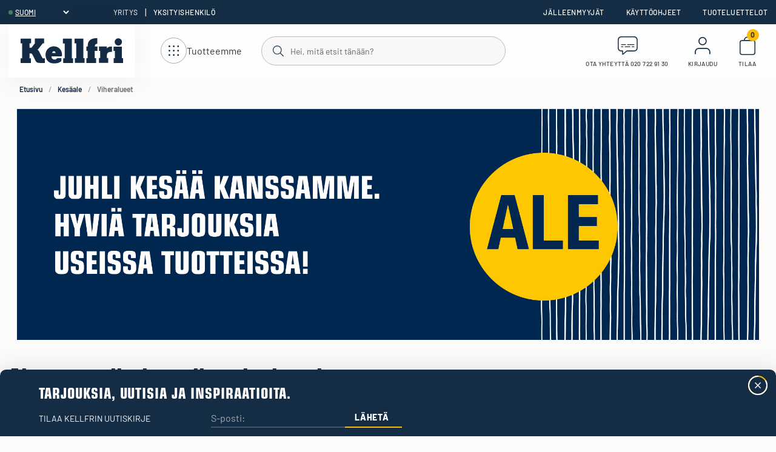

--- FILE ---
content_type: text/html; charset=utf-8
request_url: https://www.kellfri.fi/kesaale/viheralueet
body_size: 17453
content:
<!DOCTYPE html>
<html lang="fi">
<head>
    
<meta charset="utf-8" />
<meta name="viewport" content="width=device-width, initial-scale=1.0" />
<title>Viheralueet </title>
<link rel="stylesheet" type="text/css" href="/ui/css/kellfri.min.css?v=3CECVx7UCsLUvwW56q2h5-RZ9a3Jowqpbae0nwIM3CY" />
    <link rel="apple-touch-icon" href="/storage/0713512506ECB7DEC70E919CF5ED6BD25E370A13E89F0CD8E71D2F6CE7D4DB91/6e9055c6d0f4473e90b4aba8f5049036/41-43-1-png.Png/media/dd502a35481d4ed6b5601fdb98de15e4/favicon.png" type="" />
    <link rel="icon" href="/storage/0713512506ECB7DEC70E919CF5ED6BD25E370A13E89F0CD8E71D2F6CE7D4DB91/6e9055c6d0f4473e90b4aba8f5049036/41-43-1-png.Png/media/dd502a35481d4ed6b5601fdb98de15e4/favicon.png" type="image/png" />
    <link rel="icon" href="/storage/0713512506ECB7DEC70E919CF5ED6BD25E370A13E89F0CD8E71D2F6CE7D4DB91/6e9055c6d0f4473e90b4aba8f5049036/41-43-1-png.Png/media/dd502a35481d4ed6b5601fdb98de15e4/favicon.png" type="image/png" />
    <link rel="icon" href="/storage/2B039F12B1E900B4BEF569045A24E57FF02898102A5D037A1EE7CC2245EEBECA/6e9055c6d0f4473e90b4aba8f5049036/31-32-1-png.Png/media/dd502a35481d4ed6b5601fdb98de15e4/favicon.png" type="image/png" />
    <link rel="icon" href="/storage/4CFE444030CEF5954FC538902472F6EE8BC65C30D9046E7013A7CEE09AEE5A2E/6e9055c6d0f4473e90b4aba8f5049036/15-16-1-png.Png/media/dd502a35481d4ed6b5601fdb98de15e4/favicon.png" type="image/png" />
    <link rel="shortcut icon" href="/storage/3B01257E8989812F62EC00E12D7C5DF610BE270D891AC2182CC1A2E7B96D2669/6e9055c6d0f4473e90b4aba8f5049036/15-16-1-png.Icon/media/dd502a35481d4ed6b5601fdb98de15e4/favicon.ico" type="" />

    <link rel="canonical" href="https://www.kellfri.fi/kesaale/viheralueet" />

    <meta name="robots" content="index,nofollow" />


    <meta property="og:title" content="Viheralueet" />
    <meta property="og:type" content="website" />
        <meta property="og:image" content="https://www.kellfri.fi/storage/CC723DCD696AA2AB29CC7D09FE587609D1EC1992567B3FC4F87DB3A870D7C95D/9a03fe1c0ad94813a44c03877ceafbb9/svg/media/14d20ff78d68485a84664e6d48c8f2f1/logo-kellfri-logo-blue.svg" />
            <meta property="og:image:secure_url" content="https://www.kellfri.fi/storage/CC723DCD696AA2AB29CC7D09FE587609D1EC1992567B3FC4F87DB3A870D7C95D/9a03fe1c0ad94813a44c03877ceafbb9/svg/media/14d20ff78d68485a84664e6d48c8f2f1/logo-kellfri-logo-blue.svg" />
    <meta property="og:url" content="https://www.kellfri.fi/kesaale/viheralueet" />
    <meta property="og:description" content="" />
    <meta property="og:locale" content="fi_FI" />
    <meta property="og:site_name" content="" />


<!-- Google Tag Manager --><script type="text/javascript">
(function(w){w.dataLayer = w.dataLayer || [];

})(window);
(function(w,d,s,l,i){w[l]=w[l]||[];w[l].push({'gtm.start':new Date().getTime(),event:'gtm.js'});var f=d.getElementsByTagName(s)[0],j=d.createElement(s),dl=l!='dataLayer'?'&l='+l:'';j.async=true;j.src='//www.googletagmanager.com/gtm.js?id='+i+dl;f.parentNode.insertBefore(j,f);})(window,document,'script','dataLayer','GTM-5K2DQR4G');
</script><!-- End Google Tag Manager -->
<script type="text/javascript">
window.dataLayer = window.dataLayer || [];
function gtag(){window.dataLayer.push(arguments);}
</script>
<!-- Google Tag Manager --><script type="text/javascript">
(function(w){w.dataLayer = w.dataLayer || [];

})(window);
(function(w,d,s,l,i){w[l]=w[l]||[];w[l].push({'gtm.start':new Date().getTime(),event:'gtm.js'});var f=d.getElementsByTagName(s)[0],j=d.createElement(s),dl=l!='dataLayer'?'&l='+l:'';j.async=true;j.src='//www.googletagmanager.com/gtm.js?id='+i+dl;f.parentNode.insertBefore(j,f);})(window,document,'script','dataLayer','GTM-5K2DQR4G');
</script><!-- End Google Tag Manager -->



<script>
    globalThis.MetaEventId = '43aedab9-44b2-47d1-a74f-8f23ddfc7ed3';
</script>

<script>
    (function(d, id) {
      if (!window.flowbox) { var f = function () { f.q.push(arguments); }; f.q = []; window.flowbox = f; }
      if (d.getElementById(id)) {return;}
      var s = d.createElement('script'), fjs = d.scripts[d.scripts.length - 1]; s.id = id; s.async = true;
      s.src = 'https://connect.getflowbox.com/flowbox.js';
      fjs.parentNode.insertBefore(s, fjs);
    })(document, 'flowbox-js-embed');
</script>
    
    
<script type="text/javascript">
	window.localStorage.setItem('requestVerificationToken', 'CfDJ8GqfJKQrAmVEjQOTNOw-pQY_Pnzj7cSQZGo9vrlSk675T4daCu5wIXZ75Lpq-f97IMQ0T1wQ7S7OrelUF5JOxb77OM3FajXKeCvAkjPlCn2dsg_PyLiefbfEhyXP1TlRVsNVYrSE5ZYwVLPaxJiQDKk');
	window.__litium = window.__litium || {};
	window.__litium.requestContext = {"channelSystemId":"bf8a0cb8-2ef8-4da8-bcc2-e2d5333a4b46","currentPageSystemId":"524d033f-c904-42d2-ba1a-9a0526e6600a"};
	window.__litium.preloadState = window.__litium.preloadState || {};
	window.__litium.preloadState.cart = {"checkoutUrl":"/ostoskori","orderTotal":"0€","quantity":"0","orderRows":[],"gtmProducts":[],"gtmViewModel":{"event":"gtm_add_to_cart","ecommerce":{"value":0.0,"items":[],"event_id":"43aedab9-44b2-47d1-a74f-8f23ddfc7ed3"}},"currency":"EUR","discountRows":[],"discount":"0€","deliveryCost":"0€","paymentCost":"0€","grandTotal":"0€","vat":"0€","includeVat":true,"totalUnformatted":0.0,"totalRemaining":"0€","freeShippingValue":0.000,"grandTotalWithVat":"0€","hasDiscount":false,"calculateShipping":false,"systemId":"00000000-0000-0000-0000-000000000000"};
	window.__litium.preloadState.navigation = {"contentLinks":[{"name":"Maatalous","url":"/maatalous","iconUrl":"/storage/2E9E4C13C07F8FF0FBE58EB82DB21A5612BF08EF98387CB505584544BC1A6C13/54bc3a4515724dc5baa57ca6479bff46/svg/media/eb94a059a220470d83d4e19173f336d3/lantbruk.svg","disabled":false,"isSelected":false,"links":[{"name":"Viheralueet ja pientareet","url":"/maatalous/viheralueet","disabled":false,"isSelected":false,"links":[{"name":"Kesantoleikkurit","url":"/maatalous/viheralueet/kesantoleikkurit","disabled":false,"isSelected":false,"links":[]},{"name":"Sänkimurskaimet","url":"/maatalous/viheralueet/sankimurskaimet","disabled":false,"isSelected":false,"links":[]},{"name":"Viherleikkurit ATV","url":"/maatalous/viheralueet/viherleikkurit-atv","disabled":false,"isSelected":false,"links":[]},{"name":"Piennarleikkurit","url":"/maatalous/viheralueet/piennarleikkurit","disabled":false,"isSelected":false,"links":[]},{"name":"Harat","url":"/maatalous/viheralueet/harat","disabled":false,"isSelected":false,"links":[]},{"name":"Kelajyrsimet","url":"/maatalous/viheralueet/kelajyrsimet","disabled":false,"isSelected":false,"links":[]},{"name":"Levittimet","url":"/maatalous/viheralueet/levittimet","disabled":false,"isSelected":false,"links":[]},{"name":"Viherkoneen huoltosarja","url":"/maatalous/viheralueet/viherkoneen-huoltosarja","disabled":false,"isSelected":false,"links":[]},{"name":"Terä","url":"/maatalous/viheralueet/tera","disabled":false,"isSelected":false,"links":[]}]},{"name":"Työlaitteet traktorille","url":"/maatalous/tyolaitteet","disabled":false,"isSelected":false,"links":[{"name":"Kivitalikot","url":"/maatalous/tyolaitteet/kivitalikot","disabled":false,"isSelected":false,"links":[]},{"name":"Suursäkkinostimet","url":"/maatalous/tyolaitteet/suursakkinostimet","disabled":false,"isSelected":false,"links":[]},{"name":"Pensasleikkuri","url":"/maatalous/tyolaitteet/pensasleikkuri","disabled":false,"isSelected":false,"links":[]}]},{"name":"Kauhat","url":"/maatalous/kauhat","disabled":false,"isSelected":false,"links":[{"name":"Läppäkauha","url":"/maatalous/kauhat/lappakauha","disabled":false,"isSelected":false,"links":[]},{"name":"Yleiskauhat","url":"/maatalous/kauhat/yleiskauhat","disabled":false,"isSelected":false,"links":[]},{"name":"Tasoituskauhat","url":"/maatalous/kauhat/tasoituskauhat","disabled":false,"isSelected":false,"links":[]}]},{"name":"Trukkihaarukat","url":"/maatalous/trukkihaarukat","disabled":false,"isSelected":false,"links":[{"name":"Säädettävät trukkihaarukat","url":"/maatalous/trukkihaarukat/saadettavat-trukkihaarukat","disabled":false,"isSelected":false,"links":[]},{"name":"Hydrauliset trukkihaarukat","url":"/maatalous/trukkihaarukat/hydrauliset-trukkipiikit","disabled":false,"isSelected":false,"links":[]},{"name":"Trukkihaarukan jatkopiikit","url":"/maatalous/trukkihaarukat/trukkihaarukan-jatkopiikit","disabled":false,"isSelected":false,"links":[]},{"name":"Trukkihaarukat 3-pisteliitäntään","url":"/maatalous/trukkihaarukat/trukkihaarukat-3-pisteliitantaan","disabled":false,"isSelected":false,"links":[]},{"name":"Kouralisävaruste","url":"/maatalous/trukkihaarukat/kouralisavaruste","disabled":false,"isSelected":false,"links":[]}]},{"name":"Traktorin perävaunut","url":"/maatalous/vaunut","disabled":false,"isSelected":false,"links":[{"name":"Kippivaunut ja maansiirtovaunut","url":"/maatalous/vaunut/kippivaunut-ja-maansiirtovaunut","disabled":false,"isSelected":false,"links":[]},{"name":"Vaunujen lisävarusteet","url":"/maatalous/vaunut/vaunujen-lisavarusteet","disabled":false,"isSelected":false,"links":[]}]},{"name":"Aitaelementit, talli- ja navettatarvikkeet","url":"/maatalous/aitaelementit-talli-ja-navettatarvikkeet","disabled":false,"isSelected":false,"links":[{"name":"Siirrettävät aitaelementit","url":"/maatalous/aitaelementit-talli-ja-navettatarvikkeet/siirrettavat-aitaelementit","disabled":false,"isSelected":false,"links":[]},{"name":"Flex-aitaelementit","url":"/maatalous/aitaelementit-talli-ja-navettatarvikkeet/flex-aitaelementit-2380","disabled":false,"isSelected":false,"links":[]},{"name":"Teleskooppiportit","url":"/maatalous/aitaelementit-talli-ja-navettatarvikkeet/teleskooppiportit","disabled":false,"isSelected":false,"links":[]},{"name":"Lammasaitaukset","url":"/maatalous/aitaelementit-talli-ja-navettatarvikkeet/lammasaitaukset","disabled":false,"isSelected":false,"links":[]},{"name":"Portit","url":"/maatalous/aitaelementit-talli-ja-navettatarvikkeet/portit","disabled":false,"isSelected":false,"links":[]},{"name":"Talli- ja navettatarvikkeet","url":"/maatalous/aitaelementit-talli-ja-navettatarvikkeet/talli-ja-navettatarvikkeet","disabled":false,"isSelected":false,"links":[]}]},{"name":"Ruokintahäkit ja vasikkakarsinat","url":"/maatalous/ruokintahakit-ja-vasikkakarsinat","disabled":false,"isSelected":false,"links":[{"name":"Ruokintahäkit hevosille","url":"/maatalous/ruokintahakit-ja-vasikkakarsinat/ruokintahakit-hevosille","disabled":false,"isSelected":false,"links":[]},{"name":"Ruokintahäkit naudoille","url":"/maatalous/ruokintahakit-ja-vasikkakarsinat/ruokintahakit-naudoille","disabled":false,"isSelected":false,"links":[]},{"name":"Ruokintahäkit lampaille","url":"/maatalous/ruokintahakit-ja-vasikkakarsinat/ruokintahakit-lampaille","disabled":false,"isSelected":false,"links":[]},{"name":"Lisävarusteet ruokintahäkit","url":"/maatalous/ruokintahakit-ja-vasikkakarsinat/lisavarusteet-ruokintahakit","disabled":false,"isSelected":false,"links":[]}]},{"name":"Aitaukset","url":"/maatalous/aitaukset","disabled":false,"isSelected":false,"links":[{"name":"Sähköaitaukset","url":"/maatalous/aitaukset/sahkoaitaukset","disabled":false,"isSelected":false,"links":[]},{"name":"Maapora","url":"/maatalous/aitaukset/maapora","disabled":false,"isSelected":false,"links":[]},{"name":"Koiratarhaelementit","url":"/maatalous/aitaukset/koiratarhaelementit","disabled":false,"isSelected":false,"links":[]}]},{"name":"Paalinkäsittely","url":"/maatalous/paalinkasittely","disabled":false,"isSelected":false,"links":[{"name":"Paalipihdit","url":"/maatalous/paalinkasittely/paalipihdit-ja-piikit","disabled":false,"isSelected":false,"links":[]},{"name":"Paalipiikki","url":"/maatalous/paalinkasittely/paalipiikki","disabled":false,"isSelected":false,"links":[]}]},{"name":"Tuulensuojat","url":"/maatalous/tuulensuojat","disabled":false,"isSelected":false,"links":[]},{"name":"Minikaivuri & Kaivuulaite","url":"/maatalous/minikaivuri","disabled":false,"isSelected":false,"links":[{"name":" Lovol-minikaivuri","url":"/maatalous/minikaivuri/lovol-minikaivuri","disabled":false,"isSelected":false,"links":[]},{"name":"Kaivuulaite","url":"/maatalous/minikaivuri/kaivuulaite","disabled":false,"isSelected":false,"links":[]}]},{"name":"Etävalvonta","url":"/maatalous/etavalvonta","disabled":false,"isSelected":false,"links":[]},{"name":"Hitsattavat kiinnikkeet ja adapterit","url":"/maatalous/hitsattavat-kiinnikkeet-ja-adapterit","disabled":false,"isSelected":false,"links":[{"name":"Kiinnikkeet","url":"/maatalous/hitsattavat-kiinnikkeet-ja-adapterit/kiinnikkeet","disabled":false,"isSelected":false,"links":[]},{"name":"Hitsattavat kiinnikkeet","url":"/maatalous/hitsattavat-kiinnikkeet-ja-adapterit/hitsattavat-kiinnikkeet","disabled":false,"isSelected":false,"links":[]},{"name":"Adapterit","url":"/maatalous/hitsattavat-kiinnikkeet-ja-adapterit/adapterit","disabled":false,"isSelected":false,"links":[]}]},{"name":"Tarvikkeet","url":"/maatalous/tarvikkeet","disabled":false,"isSelected":false,"links":[{"name":"Nivelakselit","url":"/maatalous/tarvikkeet/nivelakselit","disabled":false,"isSelected":false,"links":[]},{"name":"Hydraulisylinterit","url":"/maatalous/tarvikkeet/hydraulisylinterit","disabled":false,"isSelected":false,"links":[]},{"name":"Renkaat","url":"/maatalous/tarvikkeet/renkaat","disabled":false,"isSelected":false,"links":[]}]}]},{"name":"Traktorit ja lisävarusteet","url":"/traktorit-ja-lisavarusteet","iconUrl":"/storage/4C46B9BBDF0870DCD4F7451ABEF0D5BB7DB851FAD420EC0B467234DBEEE138B2/d161e200c5ee4266a5ccccfc0f6e1104/svg/media/903d2c2e9b8544e5ad22e880bbde769d/ikon-traktor-vit.svg","disabled":false,"isSelected":false,"links":[{"name":"Traktorit Lovol","url":"/traktorit-ja-lisavarusteet/traktorit-2382","disabled":false,"isSelected":false,"links":[]},{"name":"Pyöräkuormaaja Swekip ","url":"/traktorit-ja-lisavarusteet/pyorakuormaaja-swekip","disabled":false,"isSelected":false,"links":[]},{"name":"Huoltosarja traktoriin ","url":"/traktorit-ja-lisavarusteet/huoltosarja-traktoriin","disabled":false,"isSelected":false,"links":[]},{"name":"Traktoreiden lisävarusteet 50 & 75 hv","url":"/traktorit-ja-lisavarusteet/traktoreiden-lisavarusteet-50-hv","disabled":false,"isSelected":false,"links":[]}]},{"name":"Metsä & Puunkäsittely","url":"/metsa-ja-puunkasittely","iconUrl":"/storage/2EC89DAC56EDBE317728A38173CCF0815CDF0E08D65749C7CB4922CB6BCE96C0/2f965f8ee3dc4b68af75acc381fe7c60/svg/media/d32d73c68f1e4cb98c2620eda3b28969/Skogochved.svg","disabled":false,"isSelected":false,"links":[{"name":"Metsävaunut & lisävarusteet","url":"/metsa-ja-puunkasittely/metsavaunut-lisavarusteet","disabled":false,"isSelected":false,"links":[{"name":"Metsävaunut 2 & 3 tonnia  ","url":"/metsa-ja-puunkasittely/metsavaunut-lisavarusteet/metsavaunut-2-tonnia","disabled":false,"isSelected":false,"links":[]},{"name":"Metsävaunut 6 ja 7 tonnia  ","url":"/metsa-ja-puunkasittely/metsavaunut-lisavarusteet/metsavaunut-6-tonnia","disabled":false,"isSelected":false,"links":[]},{"name":"Metsävaunun lisävarusteet","url":"/metsa-ja-puunkasittely/metsavaunut-lisavarusteet/metsavaunun-lisavarusteet","disabled":false,"isSelected":false,"links":[]}]},{"name":"Puun käsittely","url":"/metsa-ja-puunkasittely/puun-kasittely","disabled":false,"isSelected":false,"links":[{"name":"Hakettimet","url":"/metsa-ja-puunkasittely/puun-kasittely/hakettimet","disabled":false,"isSelected":false,"links":[]},{"name":"Halkojat","url":"/metsa-ja-puunkasittely/puun-kasittely/halkojat","disabled":false,"isSelected":false,"links":[]},{"name":"Klapikoneet","url":"/metsa-ja-puunkasittely/puun-kasittely/klapikoneet","disabled":false,"isSelected":false,"links":[]},{"name":"Klapikuljettimet","url":"/metsa-ja-puunkasittely/puun-kasittely/klapikuljettimet","disabled":false,"isSelected":false,"links":[]},{"name":"Moottorisahat","url":"/metsa-ja-puunkasittely/puun-kasittely/moottorisahat","disabled":false,"isSelected":false,"links":[]},{"name":"Klapisäkit ja säkkitelineet","url":"/metsa-ja-puunkasittely/puun-kasittely/klapisakit-ja-sakkitelineet","disabled":false,"isSelected":false,"links":[]}]},{"name":"Kuormaimet, vinssit ja venttiililohkot","url":"/metsa-ja-puunkasittely/kuormaimet-vinssit-ja-venttiililohkot","disabled":false,"isSelected":false,"links":[{"name":"Kuormaimet","url":"/metsa-ja-puunkasittely/kuormaimet-vinssit-ja-venttiililohkot/kuormaimet","disabled":false,"isSelected":false,"links":[]},{"name":"Vinssit","url":"/metsa-ja-puunkasittely/kuormaimet-vinssit-ja-venttiililohkot/vinssit","disabled":false,"isSelected":false,"links":[]},{"name":"Venttiililohkot","url":"/metsa-ja-puunkasittely/kuormaimet-vinssit-ja-venttiililohkot/venttiililohkot","disabled":false,"isSelected":false,"links":[]}]},{"name":"Metsätyövälineet","url":"/metsa-ja-puunkasittely/metsatyovalineet","disabled":false,"isSelected":false,"links":[{"name":"Vannesahat","url":"/metsa-ja-puunkasittely/metsatyovalineet/vannesahat","disabled":false,"isSelected":false,"links":[]},{"name":"Kaatoavustimet","url":"/metsa-ja-puunkasittely/metsatyovalineet/kaatoavustimet","disabled":false,"isSelected":false,"links":[]}]},{"name":"Sykeharvesterit ja varusteet","url":"/metsa-ja-puunkasittely/sykeharvesterit-ja-varusteet","disabled":false,"isSelected":false,"links":[]}]},{"name":"ATV-varusteet","url":"/atv-varusteet","iconUrl":"/storage/909369FC49FB3CAC47B5310629EB035B6E96F8C1C246FA068E8FD84CD9483734/873cf6842bf2465da7b640d58c0181e7/svg/media/5fa764f7cccd4aceaafda4a87d56554d/atvredksap.svg","disabled":false,"isSelected":false,"links":[{"name":"Tiet / Lumi / Liukkaus ATV","url":"/atv-varusteet/tiet-lumi-liukkaus-atv","disabled":false,"isSelected":false,"links":[{"name":"Lumiaura ATV","url":"/atv-varusteet/tiet-lumi-liukkaus-atv/lumiaura-atv","disabled":false,"isSelected":false,"links":[]},{"name":"Suolanlevittimet ja hiekoittimet","url":"/atv-varusteet/tiet-lumi-liukkaus-atv/suolanlevittimet-ja-hiekoittimet","disabled":false,"isSelected":false,"links":[]},{"name":"Tielana ATV","url":"/atv-varusteet/tiet-lumi-liukkaus-atv/tielana-atv","disabled":false,"isSelected":false,"links":[]}]},{"name":"Metsävaunut ja varusteet ATV","url":"/atv-varusteet/metsavaunut-ja-varusteet-atv","disabled":false,"isSelected":false,"links":[{"name":"Metsävaunut ATV","url":"/atv-varusteet/metsavaunut-ja-varusteet-atv/metsavaunut-atv","disabled":false,"isSelected":false,"links":[]},{"name":"Metsävaunujen varusteet ATV","url":"/atv-varusteet/metsavaunut-ja-varusteet-atv/metsavaunujen-varusteet-atv","disabled":false,"isSelected":false,"links":[]}]},{"name":"Vaunut ja tarvikkeet ATV","url":"/atv-varusteet/vaunut-ja-tarvikkeet-atv","disabled":false,"isSelected":false,"links":[{"name":"Vaunut ATV","url":"/atv-varusteet/vaunut-ja-tarvikkeet-atv/vaunut","disabled":false,"isSelected":false,"links":[]},{"name":"Vaunujen lisävarusteet ATV","url":"/atv-varusteet/vaunut-ja-tarvikkeet-atv/vaunujen-lisavarusteet-atv","disabled":false,"isSelected":false,"links":[]}]},{"name":"Viheralueet & puutarha ATV","url":"/atv-varusteet/viheralueet-atv","disabled":false,"isSelected":false,"links":[{"name":"Viherleikkurit","url":"/atv-varusteet/viheralueet-atv/viherleikkurit","disabled":false,"isSelected":false,"links":[]},{"name":"Kaivuulaite","url":"/atv-varusteet/viheralueet-atv/kaivuulaite","disabled":false,"isSelected":false,"links":[]},{"name":"Harat","url":"/atv-varusteet/viheralueet-atv/harat","disabled":false,"isSelected":false,"links":[]},{"name":"Levittimet","url":"/atv-varusteet/viheralueet-atv/levittimet","disabled":false,"isSelected":false,"links":[]},{"name":"Ruiskut","url":"/atv-varusteet/viheralueet-atv/ruiskut","disabled":false,"isSelected":false,"links":[]},{"name":"Kerääjät","url":"/atv-varusteet/viheralueet-atv/keraajat","disabled":false,"isSelected":false,"links":[]},{"name":"Jyrät","url":"/atv-varusteet/viheralueet-atv/jyrat","disabled":false,"isSelected":false,"links":[]}]},{"name":"Ratsastuskentät ATV","url":"/atv-varusteet/ratsastuskentat-atv","disabled":false,"isSelected":false,"links":[{"name":"Harat","url":"/atv-varusteet/ratsastuskentat-atv/harat","disabled":false,"isSelected":false,"links":[]},{"name":"Levittimet","url":"/atv-varusteet/ratsastuskentat-atv/levittimet","disabled":false,"isSelected":false,"links":[]},{"name":"Jyrät","url":"/atv-varusteet/ratsastuskentat-atv/jyrat","disabled":false,"isSelected":false,"links":[]},{"name":"Vaunut","url":"/atv-varusteet/ratsastuskentat-atv/vaunut","disabled":false,"isSelected":false,"links":[]}]},{"name":"Lisävarusteet ATV-tuotteille","url":"/atv-varusteet/lisavarusteet-atv-tuotteille","disabled":false,"isSelected":false,"links":[]}]},{"name":"Tiet / Lumi / Liukkaus","url":"/tiet-lumi-liukkaus","iconUrl":"/storage/A99674AB020587D64B2907F5D561352C7540D7F0A2925ED62BF2DC2B466A4D1F/038ffbfd777c4bcc8e720b9d8a865da3/svg/media/1d149459714546659ba22f2786bf9d07/sno.svg","disabled":false,"isSelected":false,"links":[{"name":"Lanat ja puskulevyt","url":"/tiet-lumi-liukkaus/lanat-ja-puskulevyt","disabled":false,"isSelected":false,"links":[]},{"name":"Hiekoittimet ja suolanlevittimet","url":"/tiet-lumi-liukkaus/hiekoittimet-ja-suolanlevittimet","disabled":false,"isSelected":false,"links":[]},{"name":"Lumiaurat","url":"/tiet-lumi-liukkaus/lumiaurat","disabled":false,"isSelected":false,"links":[]},{"name":"Kulkuesteet","url":"/tiet-lumi-liukkaus/kulkuesteet","disabled":false,"isSelected":false,"links":[]},{"name":"Kauhat","url":"/tiet-lumi-liukkaus/kauhat","disabled":false,"isSelected":false,"links":[{"name":"Yleiskauhat","url":"/tiet-lumi-liukkaus/kauhat/yleiskauhat","disabled":false,"isSelected":false,"links":[]},{"name":"Tasoituskauhat","url":"/tiet-lumi-liukkaus/kauhat/tasoituskauhat","disabled":false,"isSelected":false,"links":[]},{"name":"Läppäkauha","url":"/tiet-lumi-liukkaus/kauhat/lappakauha","disabled":false,"isSelected":false,"links":[]}]}]},{"name":"Eläimet","url":"/elaimet","iconUrl":"/storage/9C60F9523F499A9CB8A9550E00939402F02D301C24288E0162DAE5AE2832DDF2/8480261e20634234a4dd7b3309de7d5d/svg/media/9068b8f2fb2b4d71b831387a56e5e726/ikon-hast-vit.svg","disabled":false,"isSelected":false,"links":[{"name":"Hevoset","url":"/elaimet/hevoset","disabled":false,"isSelected":false,"links":[{"name":"Ruokintahäkit","url":"/elaimet/hevoset/ruokintahakit","disabled":false,"isSelected":false,"links":[]},{"name":"Ratsastuskentät","url":"/elaimet/hevoset/ratsastuskentat","disabled":false,"isSelected":false,"links":[]},{"name":"Hevospilttuut","url":"/elaimet/hevoset/hevospilttuut","disabled":false,"isSelected":false,"links":[]},{"name":"Laiduntarvikkeet","url":"/elaimet/hevoset/laiduntarvikkeet","disabled":false,"isSelected":false,"links":[]},{"name":"Tallitarvikket","url":"/elaimet/hevoset/tallitarvikket","disabled":false,"isSelected":false,"links":[]},{"name":"Ruokintatarvikkeet","url":"/elaimet/hevoset/ruokintatarvikkeet","disabled":false,"isSelected":false,"links":[]},{"name":"Juomatarvikkeet","url":"/elaimet/hevoset/juomatarvikkeet","disabled":false,"isSelected":false,"links":[]},{"name":"Kottikärryt","url":"/elaimet/hevoset/kottikarryt","disabled":false,"isSelected":false,"links":[]},{"name":"Hygienia","url":"/elaimet/hevoset/hygienia","disabled":false,"isSelected":false,"links":[]},{"name":"Tallityökalut","url":"/elaimet/hevoset/tallityokalut","disabled":false,"isSelected":false,"links":[]},{"name":"Tuulensuojat","url":"/elaimet/hevoset/tuulensuojat","disabled":false,"isSelected":false,"links":[]},{"name":"Nuolukivet & telineet","url":"/elaimet/hevoset/nuolukivet-telineet","disabled":false,"isSelected":false,"links":[]},{"name":"Sangot","url":"/elaimet/hevoset/sangot","disabled":false,"isSelected":false,"links":[]},{"name":"Hyönteisansat","url":"/elaimet/hevoset/hyonteisansat","disabled":false,"isSelected":false,"links":[]},{"name":"Kavionhoito","url":"/elaimet/hevoset/kavionhoito","disabled":false,"isSelected":false,"links":[]}]},{"name":"Nautakarja","url":"/elaimet/nautakarja","disabled":false,"isSelected":false,"links":[{"name":"Aidat ja portit","url":"/elaimet/nautakarja/aidat-ja-portit","disabled":false,"isSelected":false,"links":[]},{"name":"Ruokintahäkit","url":"/elaimet/nautakarja/ruokintahakit","disabled":false,"isSelected":false,"links":[]},{"name":"Tuulensuojat","url":"/elaimet/nautakarja/tuulensuojat","disabled":false,"isSelected":false,"links":[]},{"name":"Laitumet","url":"/elaimet/nautakarja/laitumet","disabled":false,"isSelected":false,"links":[]},{"name":"Navettatarvikkeet","url":"/elaimet/nautakarja/navettatarvikkeet","disabled":false,"isSelected":false,"links":[]},{"name":"Kottikärryt","url":"/elaimet/nautakarja/kottikarryt","disabled":false,"isSelected":false,"links":[]},{"name":"Ruokintatarvikkeet","url":"/elaimet/nautakarja/ruokintatarvikkeet","disabled":false,"isSelected":false,"links":[]},{"name":"Sangot","url":"/elaimet/nautakarja/sangot","disabled":false,"isSelected":false,"links":[]},{"name":"Juomatarvikkeet","url":"/elaimet/nautakarja/juomatarvikkeet","disabled":false,"isSelected":false,"links":[]},{"name":"Eläinten hoito","url":"/elaimet/nautakarja/elainten-hoito","disabled":false,"isSelected":false,"links":[]},{"name":"Hygienia","url":"/elaimet/nautakarja/hygienia","disabled":false,"isSelected":false,"links":[]},{"name":"Hyönteisansat","url":"/elaimet/nautakarja/hyonteisansat","disabled":false,"isSelected":false,"links":[]},{"name":"Navettatyökalut","url":"/elaimet/nautakarja/navettatyokalut","disabled":false,"isSelected":false,"links":[]},{"name":"Nuolukivet & telineet","url":"/elaimet/nautakarja/nuolukivet-telineet","disabled":false,"isSelected":false,"links":[]},{"name":"Eläinten kuljetus","url":"/elaimet/nautakarja/elainten-kuljetus","disabled":false,"isSelected":false,"links":[]}]},{"name":"Lampaat","url":"/elaimet/lampaat","disabled":false,"isSelected":false,"links":[{"name":"Aidat ja verkot","url":"/elaimet/lampaat/aidat-ja-verkot","disabled":false,"isSelected":false,"links":[]},{"name":"Aitaelementit","url":"/elaimet/lampaat/aitaelementit","disabled":false,"isSelected":false,"links":[]},{"name":"Ruokintahäkit","url":"/elaimet/lampaat/ruokintahakit","disabled":false,"isSelected":false,"links":[]},{"name":"Tuulensuojat","url":"/elaimet/lampaat/tuulensuojat","disabled":false,"isSelected":false,"links":[]},{"name":"Laitumet","url":"/elaimet/lampaat/laiduntarvikkeet","disabled":false,"isSelected":false,"links":[]},{"name":"Kottikärryt","url":"/elaimet/lampaat/kottikarryt","disabled":false,"isSelected":false,"links":[]},{"name":"Ruokintapäädyt","url":"/elaimet/lampaat/ruokintapaaty","disabled":false,"isSelected":false,"links":[]},{"name":"Ruokintatarvikkeet","url":"/elaimet/lampaat/ruokintatarvikkeet","disabled":false,"isSelected":false,"links":[]},{"name":"Lampolatyökalut","url":"/elaimet/lampaat/tallityokalut","disabled":false,"isSelected":false,"links":[]},{"name":"Juomatarvikkeet","url":"/elaimet/lampaat/juomatarvikkeet","disabled":false,"isSelected":false,"links":[]}]},{"name":"Koirat","url":"/elaimet/koirat","disabled":false,"isSelected":false,"links":[{"name":"Koirahäkki","url":"/elaimet/koirat/koirahakki","disabled":false,"isSelected":false,"links":[]},{"name":"Koirankoppi","url":"/elaimet/koirat/koirankoppi","disabled":false,"isSelected":false,"links":[]}]},{"name":"Kanat & siipikarja","url":"/elaimet/kanat-siipikarja","disabled":false,"isSelected":false,"links":[{"name":"Kanatarhat & kanakopit","url":"/elaimet/kanat-siipikarja/kanatarhat-kanakopit","disabled":false,"isSelected":false,"links":[]},{"name":"Kanaverkko","url":"/elaimet/kanat-siipikarja/kanaverkko","disabled":false,"isSelected":false,"links":[]}]}]},{"name":"Puutarha","url":"/puutarha","iconUrl":"/storage/EFEB069D0EE6231FEC7A104A00E66446590789CF4A072431EA39E9123FD8DD5E/2259ff7810574fc6bd058a904c6c32be/svg/media/5aad8f54c8254ff2831aeb9736589321/ikon-blomma-vit.svg","disabled":false,"isSelected":false,"links":[{"name":"Puutarhakoneet","url":"/puutarha/puutarhakoneet","disabled":false,"isSelected":false,"links":[]},{"name":"Puutarhatyökalut","url":"/puutarha/puutarhatyokalut","disabled":false,"isSelected":false,"links":[]},{"name":"Puutarhavarusteet","url":"/puutarha/puutarhavarusteet","disabled":false,"isSelected":false,"links":[]},{"name":"Esteet","url":"/puutarha/esteet","disabled":false,"isSelected":false,"links":[]}]},{"name":"Rakentaminen & huolto","url":"/rakentaminen-huolto","iconUrl":"/storage/37976CFA5DDEEB927FEA28904EB7EDF7EC4F3CB9CAECD722653C60D99483448A/bb7b324217444ac8815668d2bd6ddcc7/svg/media/af67a2ff41454a28ae1e912719abb5a5/ikon-bygg-verkstad-vit.svg","disabled":false,"isSelected":false,"links":[{"name":"Rakentamisen & huollon tarvikkeet","url":"/rakentaminen-huolto/rakentamisen-huollon-tarvikkeet","disabled":false,"isSelected":false,"links":[]},{"name":"Kuormansidonta","url":"/rakentaminen-huolto/kuormansidonta","disabled":false,"isSelected":false,"links":[]}]},{"name":"Varaosat","url":"/varaosat","iconUrl":"/storage/55A9A961702EB56C6BD13FF11D89FFE012A71FFDAA214513D4BACF8ED5971921/df99ff1ef0d54c998311c0b3459ce529/svg/media/4b15266ea7a64af5a6c4a7325221abdc/slitdelar%20vit%203.svg","disabled":false,"isSelected":false,"links":[{"name":"Kiilahihna","url":"/varaosat/kiilahihna","disabled":false,"isSelected":false,"links":[{"name":"Klassiset kiilahihnat","url":"/varaosat/kiilahihna/klassiset-kiilahihnat","disabled":false,"isSelected":false,"links":[]},{"name":"Hammastetut kiilahihnat","url":"/varaosat/kiilahihna/hammastetut-kiilahihnat","disabled":false,"isSelected":false,"links":[]}]},{"name":"Kuulalaakeri","url":"/varaosat/kuulalaakeri","disabled":false,"isSelected":false,"links":[{"name":" Kuulalaakeri metallitiivisteellä","url":"/varaosat/kuulalaakeri/kuulalaakeri-metallitiivisteella","disabled":false,"isSelected":false,"links":[]},{"name":"Kuulalaakeri kumitiivisteellä","url":"/varaosat/kuulalaakeri/kuulalaakeri-kumitiivisteella","disabled":false,"isSelected":false,"links":[]},{"name":" Kuulalaakeri ilman tiivistettä","url":"/varaosat/kuulalaakeri/kuulalaakeri-ilman-tiivistetta","disabled":false,"isSelected":false,"links":[]}]},{"name":"Hydrauliletku","url":"/varaosat/hydrauliletku","disabled":false,"isSelected":false,"links":[]},{"name":"Moottori","url":"/varaosat/moottori","disabled":false,"isSelected":false,"links":[]},{"name":"Nivelakseli","url":"/varaosat/nivelakseli","disabled":false,"isSelected":false,"links":[]},{"name":"Kuluvat osat","url":"/varaosat/kuluvat-osat","disabled":false,"isSelected":false,"links":[{"name":"Kesantoleikkurit ","url":"/varaosat/kuluvat-osat/kesantoleikkurit","disabled":false,"isSelected":false,"links":[]},{"name":"Sänkimurskaimet","url":"/varaosat/kuluvat-osat/sankimurskaimet","disabled":false,"isSelected":false,"links":[]},{"name":"Piennarleikkurit","url":"/varaosat/kuluvat-osat/piennarleikkurit","disabled":false,"isSelected":false,"links":[]},{"name":"Harat","url":"/varaosat/kuluvat-osat/harat","disabled":false,"isSelected":false,"links":[]},{"name":"Kelajyrsin","url":"/varaosat/kuluvat-osat/kelajyrsin","disabled":false,"isSelected":false,"links":[]},{"name":"Niittokoneet","url":"/varaosat/kuluvat-osat/niittokoneet","disabled":false,"isSelected":false,"links":[]},{"name":"Pensasleikkuri","url":"/varaosat/kuluvat-osat/pensasleikkuri","disabled":false,"isSelected":false,"links":[]}]}]},{"name":"Jälleenmyyjät","url":"/jalleenmyyjat","iconUrl":"/storage/DFE84B88570C90D48D0EDB3C393C472D47A5A276E00F4FE7099EB945DD5F55F1/f144fb9b8df144de843d08ef18cc6229/svg/media/03a1fccc4f86410dbd69a39d61b7595c/gubbe%201%20vit.svg","disabled":false,"isSelected":false,"links":[]},{"name":"Kampanjat","url":"/kampanjat","iconUrl":"","disabled":false,"isSelected":false,"links":[]},{"name":"Uutiset ","url":"/uutiset","iconUrl":"","disabled":false,"isSelected":false,"links":[]}]};
		window.__litium.preloadState.sentryDsn = "https://221c6f2a16a6d777d1a092ff935c33dd@o4508733125623808.ingest.de.sentry.io/4508738745335888";
	window.__litium.preloadState.myPage = {"persons":{},"addresses":{},"orders":{"currentPage":1},"isBusinessCustomer":false,"hasApproverRole":false};

	window.__litium.constants = {
		role: {
			approver: "OrderApprover",
			buyer: "OrderPlacer",
		},
		countries: [{"text":"Finland","value":"FI","selected":false}],
		checkoutMode: {
			privateCustomers: 2,
			companyCustomers: 4,
			both: 1
		},
	};
	window.__litium.quickSearchUrl = "/search";
	window.__litium.translation = {"checkout.customerinfo.lastname":"Sukunimi","orderlist.column.grandtotal":"Loppusumma","filter.showmore":"Näytä enemmän","checkout.cart.grandtotalwithvat":"Toimitus sis. verot","facet.header.sortCriteria":"Lajittele","checkout.campaigncode":"Kampanjakoodi","checkout.customerinfo.cellphone":"Puhelin","service.email":"Sähköposti","checkout.consumer":"Yksityishenkilö","checkout.terms.acceptTermsOfCondition":"Olen lukenut ja hyväksyn","service.filesizelimit":"Enimmäiskoko 100 mb","orderdetail.column.products":"Tuotteet","checkout.enterdiscountcode":"Syötä alennuskoodi","general.cancel":"Keskeytä","cart.submitdiscountcode":"Lisää","minicart.close":"Sulje","manual.search.tabletitle-p":"Tuotteen nimi","checkout.customerinfo.signupandlogin":"Rekisteröidy ja kirjaudu sisään","checkout.terms.acceptterms":"Olen lukenut ja hyväksyn","filter.showless":"Näytä vähemmän","checkout.order.grandTotal":"Yhteensä, sis. ALV","footer.send":"Lähetä","newsletter.subscribed":"Kiitos tilauksestasi!","minicart.exclvat":"Ilman ALV:tä","validation.personalnumber":"Henkilötunnus","service.name":"Nimi","accessory.description":"Käytä tilaisuus hyväksesi ja lisää joitain suosittuja lisävarusteitamme.","checkout.customerinfo.companyname":"Yrityksen nimi","newsletter.placeholder":"S-posti:","mypage.person.add":"Lisää","service.order":"Tilaus","orderlist.column.status":"Tila","cart.increment":"Lisää määrä","mypage.orderstatus.processing":" Käsitellään","checkout.addzipcode":"Täytä postinumero","service.delivery":"Toimitus / vaurioitunut tavara","orderdetail.grandtotal":"Loppusumma","orderdetail.deliverydate":"Toimituspäivä","checkout.cart.total":"Yhteensä","checkout.usecampaigncode":"Käytä","checkout.private":"Yksityishenkilö","quicksearchcat.products":"Tuotteet","quicksearchcat.pages":"Sivut","quicksearchcat.manuals":"Käyttöoppaat","checkout.cart.empty":"Ostoskorisi on tyhjä","checkout.zipcodetitle":"Toimituspostinumero","checkout.customerinfo.country.placeholder":"Valitse maa","service.tech":"Tekninen tuki","mypage.address.city":"Postitoimipaikka","checkout.acceptTermsOfConditionError":"Jotta voit suorittaa ostoksen, sinun tulee hyväksyä ehtomme.","cart.row.quantity.update":"Tilausrivin tuotteiden määrä päivitetty","product.buy":"Lisää ostoskoriin","minicart.increment":"Lisää määrä","mypage.address.phonenumber":"Puhelin","orderlist.menu.myorders":"Tilaukseni","mypage.address.subtitle":"Osoitteet","checkout.cart.compaignprice":"Kampanjahinta","cart.enterdiscountcode":"Syötä alennuskoodi","facet.header.categories":"Luokat","checkout.customerinfo.companyaddress.placeholder":"Valitse osoite","quicksearch.hits.update":"Hakutulosten määrä on","search.yourfilter":"Suodattimesi","checkout.cart.vattotal":"ALV","orderdetail.backtoorderlist":" Takaisin tilauslistaan","checkout.customerinfo.country":"Maa","checkout.business":"Yritys","checkout.cart.adddiscountcode":"Alennuskoodi","checkout.customerinfo.email":"Sähköposti","product.exclvat":"Ilman ALV:tä","menu.close-menu":"Sulje valikko","orderdetail.paymentmethod":"Maksutapa","service.sales":"Myyjä/asiakaspalvelu","manual.search.placeholder":"Etsi käyttöohjeita","mypage.address.edittitle":"Muokkaa","sales.order.status.Processing":" Käsitellään","orderlist.column.productamount":"Tuotteiden määrä","general.search":"Hei, mitä etsit tänään?","service.send":"Lähetä","checkout.order.discount":"Alennus","tooltip.reordered":"Tuotteet on lisätty ostoskoriin.","manual.search.nomanualsfound":"No manuals found","mypage.person.email":"Sähköposti","accessory.add":"Lisää","validation.emailinused":"Tämä sähköposti on jo rekisteröity. Yritä uudelleen.","price.history.label":"Hintahistorian tiedot","service.upload":"Valitse tiedosto","checkout.freeshipping":"Ilmainen rahti!","validation.email":"Sähköpostiosoite ei kelpaa","orderdetail.orderstatus":"Tilauksen tila","validation.phone":"Puhelin","checkout.customerinfo.address":"Osoite","mypage.orderstatus.sent":"Lähetetty","mypage.login.title":"Kirjautumistiedot","orderdetail.column.delivery-quantity":"Lähetetty","checkout.customerinfo.showAlternativeAddress":"Vaihtoehtoinen toimitusosoite","cart.quantity.update":" Ostoskorin tuotteiden määrä päivitetty","orderlist.column.ordernumber":"Tilausnumero","orderdetail.deliverymethod":"Toimitustapa","orderdetail.column.quantity":"Tilattu","service.economy":"Talous","checkout.order.paymentcost":"Maksu","checkout.includingvat":"Sis. ALV","mypage.person.addtitle":"Lisää","checkout.order.title":"Tilaukset","category.close":"Kiinni","newsletter.send":"Lähetä","general.save":"Tallenna","checkout.customerinfo.reference":"Viite","mypage.info.title":"Omat tiedot","checkout.zipcodeheader":"Toimitus & Maksu","skip-link.skip-to-main-content":"Siirry pääsisältöön","validation.invalid.number":"Virheellinen puhelinnumero","mypage.address.add":"Lisää","accessory.checkout":"Mene kassalle","mypage.address.title":"Osoitteet","orderdetail.grandtotalwithvat":"Toimitus sis. ALV","mypage.person.title":"Henkilöt","minicart.total":"Yhteensä","blog.readmore":"Lue lisää","validation.unique":"Arvo ei ole ainutkertainen","general.search.label":"Haku","service.description":"Asian kuvaus","manual.search.download":"Lataa täältä","checkout.placeorder":"Vahvista","checkout.payment.title":"Maksutapa","orderdetail.vatwhereof":"Veron osuus","product.inclvat":"Sis. ALV","checkout.excludingvat":"Ei sis. ALV","minicart.numberofproduct":"tuotteet","checkout.customerinfo.phonenumber":"Puhelin","checkout.cart.grandtotal":"Yhteensä","orderdetail.column.total":"Hinta","orderlist.noorderfound":"Tilaushistoriaa ei löytynyt.","mypage.address.address":"Osoite","menu.submenu-for":"Alavalikko kohteelle","mypage.person.firstname":"Etunimi","orderdetail.grandtotalwithoutvat":"Toimitus","service.telephone":"Puhelinnumero","minicart.checkout":"Tilaa","blog.readless":"Lue vähemmän","validation.checkrequired":"Hyväksy ehdot.","checkout.cart.header.quantity":"Määrä","orderlist.column.tracking":"Seuranta","checkout.login.to.placeorder":"Kirjaudu sisään tehdäksesi tilauksen","checkout.createaccount":"Haluan luoda tilin ja seurata tilaustani","login.loginbuttontext":"Kirjaudu","productpage.manuals":"Käyttöoppaat","mypage.orderstatus.init":" Käsitellään","checkout.customerinfo.clicktologin":"Kirjaudu sisään napsauttamalla. ","checkout.customerinfo.personalnumbersecondpart":" ","checkout.customerinfo.firstname":"Etunimi","checkout.cart.title":"Ostoskori","accessory.title":"Myös muut ostivat","mypage.person.role.buyer":"Tilauksen tekijä","checkout.cart.discounttotal":"Alennus","service.formtitle":"Luo asiakaspalveluasia","navigation.ourproducts":"Tuotteemme","service.sending":"Lähetetään","productpage.technical":"Tekniset tiedot","service.thankyou":"Kiitos viestistäsi!","accessory.added":"Lisätty","checkout.submitdiscountcode":"Lisää"," checkout.incvat.includingvat":"","general.remove":"Poista","tooltip.approvedorder":"Hyväksy tilaus","checkout.title":"Tarkista","manual.search.generaltabletitle":"Käyttöohjeet","checkout.cart.grandtotalwithoutvat":"Toimitus, veroton","orderlist.products":"Tuotteet","navigation.closemenu":"Sulje valikko","mypage.person.lastname":"Sukunimi","checkout.customerinfo.businesscustomer":"Oletko yritysasiakas?","checkout.customerinfo.title":"Asiakastiedot","validation.required":"Pakollinen","orderdetail.discount":"Alennus","checkout.delivery.title":"Toimitustapa","orderdetail.orderdate":"Tilauspäivämäärä","checkout.grandtotal":"","mypage.person.role.approver":"Tilauksen hyväksyjä","orderdetail.ordertotalvat":"ALV","orderlist.readmore":"Lue lisää","orderdetail.ordernumber":"Tilausnumero","checkout.cart.productstotal":"Tuotteet","checkout.cart.header.price":"Hinta","footer.placeholder":"Sähköposti","orderlist.column.orderdate":"Tilauspäivämäärä","checkout.freeshippingactivated":"Olet saanut tilauksellesi ilmaisen toimituksen","manual.search.tabletitle-a":"Tuotekoodi","service.attach":"Liitä tiedosto","checkout.order.total":"Yhteensä","checkout.customerinfo.privatecustomer":"Yksityisasiakas","checkout.invoicefee":"","checkout.lefttofreeshipping":"Jäljellä ilmaiseen rahtiin","manual.search.tabletitle-d":"Käyttöohje","mypage.person.subtitle":"Henkilöt yrityksessä","checkout.terms.link":"ehdot","minicart.inclvat":"Sis. ALV","validation.invalidusername":"Käyttäjänimi ei kelpaa","checkout.customerinfo.personalnumber":"Henkilötunnus","productpage.videos":"Videot","checkout.customerinfo.zipcode":"Postinumero","quicksearchcat.categories":"Luokat","mypage.address.addtitle":"Lisää","google.maps.placeholder":"Yritys, kaupunki tai osoite.","checkout.cart.vatwhereof":"Veron osuus","checkout.customerinfo.personalnumberfirstpart":"Henkilötunnus","orderlist.status.confirmed":" Käsitellään","takeover.close-button":"Siirry sivustolle Kellfri.fi","checkout.customerinfo.careof":"c/o","checkout.customerinfo.city":"Maa","mypage.person.phone":"Puhelin","blog.all":"Kaikki","mypage.mydetails.title":"","orderdetail.column.price":"Hinta","orderlist.column.invoiceno":"Lasku-numero","menu.open-navigation":"Avaa navigointi","mypage.person.edittitle":"Muokkaa","checkout.order.vat":"ALV","checkout.cart.header.total":"Yhteensä","checkout.cart.closeform":"Lukitse","general.print":"Tulosta","minicart.decrement":"Vähennä määrä","checkout.customerinfo.existingcustomer":"Oletko jo asiakas? ","checkout.cart.deliverytemptext":"Lasketaan seuraavassa vaiheessa","checkout.order.message":"Viesti asiakaspalvelulle","tooltip.addedtocart":"Tuote on lisätty ostoskoriin","mypage.person.name":"Nimi","orderdetail.information":"Toimitustiedot","mypage.address.country":"Maa","general.select":"Valitse","skip-link.skip-to-product-listing":"Siirry tuoteluetteloon","checkout.order.deliverycost":"Toimituskulut","quicksearch.no-product-hits":"Valitettavasti emme löytäneet hakuasi vastaavia tuotteita","accessory.keepbrowse":"Jatka ostoksia","mypage.address.postnumber":"Postinumero","checkout.newsletter":"Kyllä, haluan saada uutiskirjeen, jossa on tarjouksia ja alennuksia sekä ideoita","stockbalance-maximum-amount":"Toivomaasi määrää ei ole varastossa","productpage.spareparts":"Varaosat","orderdetail.column.status":"Tila","checkout.cart.deliverytotal":"Kuljetus","service.marketing":"Markkinointi","productpage.accessories":"Varusteet","newsletter.error":"Sähköpostin rekisteröinti epäonnistui.","general.ok":"OK","category.clearfilter":"Tyhjennä suodatin","productpage.info":"Tuotetiedot","mypage.order.title":"Tilaukset","minicart.title":"Ostoskori","mypage.person.role":"Rooli","facet.header.filter":"Suodata","cart.decrement":"Vähennä määrä"};
</script>
    <link rel="stylesheet" href="https://pro.fontawesome.com/releases/v5.8.1/css/all.css" integrity="sha384-Bx4pytHkyTDy3aJKjGkGoHPt3tvv6zlwwjc3iqN7ktaiEMLDPqLSZYts2OjKcBx1" crossorigin="anonymous">
    <link rel="stylesheet" href="https://cdn.jsdelivr.net/gh/orestbida/cookieconsent@v2.8.0/dist/cookieconsent.css">                
                    
</head>
<body>

<body class='kellfri'>
<!-- Google Tag Manager (noscript) --><noscript><iframe src='//www.googletagmanager.com/ns.html?id=GTM-5K2DQR4G' height='0' width='0' style='display:none;visibility:hidden'></iframe></noscript><!-- End Google Tag Manager (noscript) -->







<!-- Google Tag Manager (noscript) --><noscript><iframe src='//www.googletagmanager.com/ns.html?id=GTM-5K2DQR4G' height='0' width='0' style='display:none;visibility:hidden'></iframe></noscript><!-- End Google Tag Manager (noscript) -->



<div id="skipLinks"></div>


        

        

<header id="header" role="banner" class="header">
    <div class="top-header">
        <div class="row top-header__item-wrapper ">
            <div class="top-header__middle-section">
                    <div class="top-header__language-selector-container use-tw">
                        <div id="language-selector" class="flex items-center" data-languages="{&quot;Name&quot;:&quot;Suomi&quot;,&quot;Url&quot;:null,&quot;LanguageList&quot;:[{&quot;Name&quot;:&quot;Ruotsi&quot;,&quot;Url&quot;:&quot;https://www.kellfri.se&quot;,&quot;LanguageList&quot;:null},{&quot;Name&quot;:&quot;Englanti&quot;,&quot;Url&quot;:&quot;https://www.kellfri.co.uk&quot;,&quot;LanguageList&quot;:null},{&quot;Name&quot;:&quot;Suomi&quot;,&quot;Url&quot;:&quot;&quot;,&quot;LanguageList&quot;:null},{&quot;Name&quot;:&quot;Norja&quot;,&quot;Url&quot;:&quot;https://www.kellfri.no&quot;,&quot;LanguageList&quot;:null},{&quot;Name&quot;:&quot;Puola&quot;,&quot;Url&quot;:&quot;https://www.kellfri.pl&quot;,&quot;LanguageList&quot;:null},{&quot;Name&quot;:&quot;Tanska&quot;,&quot;Url&quot;:&quot;https://www.kellfri.dk&quot;,&quot;LanguageList&quot;:null},{&quot;Name&quot;:&quot;Saksa&quot;,&quot;Url&quot;:&quot;https://www.kellfri.de&quot;,&quot;LanguageList&quot;:null}]}"></div>
                    </div>

                    <div class="top-header__include-vat-container">
                        <div id="vat-picker" data-vat="True"></div>
                    </div>
                    <div class="top-header__rating-container">
                        <div class="lipscore-service-review-badge-small-long lipscore-no-border lipscore-no-separator"
                             data-ls-widget-height="40px"
                             data-ls-widget-width="100%">
                        </div>
                    </div>
            </div>
                <div class="top-header__top-link-section">
                        <a href="/jalleenmyyjat" class="caption-2">J&#xE4;lleenmyyj&#xE4;t </a>
                        <a href="/kayttoohjeet" class="caption-2">K&#xE4;ytt&#xF6;ohjeet</a>
                        <a href="/tuoteluettelot" class="caption-2">Tuoteluettelot</a>
                </div>
        </div>
    </div>
    <div class="header__row row">
        <div class="header__logo-container large-2">
            <a href="/" class="header__logo" title="header.logo.title">
                <img alt="" height="107" src="/storage/CC723DCD696AA2AB29CC7D09FE587609D1EC1992567B3FC4F87DB3A870D7C95D/9a03fe1c0ad94813a44c03877ceafbb9/svg/media/14d20ff78d68485a84664e6d48c8f2f1/logo-kellfri-logo-blue.svg" width="300" />
            </a>
        </div>
        <nav role="navigation" class="navbar large-2 hidden lg:flex" id="newNavbar" data-block="&lt;section class=&quot;&quot; data-litium-block-id=&quot;ddbccb90-9599-4392-8511-92199f7af91d&quot; style=&quot;&quot;&gt;&#xA;&#xA;&lt;div class=&quot;usp-block usp-block--menu-theme&quot;&gt;&#xA;    &lt;div class=&quot;row-checkout&quot;&gt;&#xA;        &lt;div class=&quot;usp-block__container columns&quot;&gt;&#xA;                &lt;div class=&quot;usp-block__item-container&quot;&gt;&#xA;                    &lt;i class=&quot;fal fa-check&quot;&gt;&lt;/i&gt;&#xA;                    &lt;div class=&quot;title-6&quot;&gt;Kellfri&lt;/div&gt;&#xA;                    &lt;span&gt;Helpompaa maanviljely&amp;#xE4;&lt;/span&gt;&#xA;                &lt;/div&gt;&#xA;                &lt;div class=&quot;usp-block__item-container&quot;&gt;&#xA;                    &lt;i class=&quot;fal fa-check&quot;&gt;&lt;/i&gt;&#xA;                    &lt;div class=&quot;title-6&quot;&gt;Ota yhteytt&amp;#xE4;&lt;/div&gt;&#xA;                    &lt;span&gt;020 722 91 30&lt;/span&gt;&#xA;                &lt;/div&gt;&#xA;                &lt;div class=&quot;usp-block__item-container&quot;&gt;&#xA;                    &lt;i class=&quot;fal fa-check&quot;&gt;&lt;/i&gt;&#xA;                    &lt;div class=&quot;title-6&quot;&gt;Tee hyv&amp;#xE4;t kaupat&lt;/div&gt;&#xA;                    &lt;span&gt;Laaja tuotevalikoima&lt;/span&gt;&#xA;                &lt;/div&gt;&#xA;        &lt;/div&gt;&#xA;    &lt;/div&gt;&#xA;&lt;/div&gt;&#xA;&#xA;&lt;/section&gt;&#xD;&#xA;" data-additionalheaderlinks="[{&quot;Attributes&quot;:{},&quot;Image&quot;:null,&quot;Name&quot;:&quot;J\u00E4lleenmyyj\u00E4t &quot;,&quot;Url&quot;:&quot;/jalleenmyyjat&quot;,&quot;IconUrl&quot;:null,&quot;Disabled&quot;:false,&quot;IsSelected&quot;:false,&quot;Links&quot;:[],&quot;ExtraInfo&quot;:null},{&quot;Attributes&quot;:{},&quot;Image&quot;:null,&quot;Name&quot;:&quot;K\u00E4ytt\u00F6ohjeet&quot;,&quot;Url&quot;:&quot;/kayttoohjeet&quot;,&quot;IconUrl&quot;:null,&quot;Disabled&quot;:false,&quot;IsSelected&quot;:false,&quot;Links&quot;:[],&quot;ExtraInfo&quot;:null},{&quot;Attributes&quot;:{},&quot;Image&quot;:null,&quot;Name&quot;:&quot;Tuoteluettelot&quot;,&quot;Url&quot;:&quot;/tuoteluettelot&quot;,&quot;IconUrl&quot;:null,&quot;Disabled&quot;:false,&quot;IsSelected&quot;:false,&quot;Links&quot;:[],&quot;ExtraInfo&quot;:null}]"></nav>
        <div class="large-4 small-12" id="quickSearch" data-vma="False"></div>
        <div class="header__components large-4">
                <div class="customer-service-container">
                    <a href="/ota-yhteytta">
                    <i class="customer-service"></i>
                    <span class="caption-1">Ota yhteytt&#xE4; 020 722 91 30</span>
                </a>
            </div>
                <div class="profile">
                    <a rel="nofollow" href="/kirjaudu?RedirectUrl=%2fkesaale%2fviheralueet">
                    <i class="profile__icon"></i>
                    <span class="caption-1">Kirjaudu</span>
                </a>
            </div>
                <div class="cart cart--mini" id="miniCart"></div>
        </div>
    </div>
    <div id="toast-container"></div>
</header>

        
    <nav class="breadcrumbs-container row">
        <ul class="breadcrumbs columns small-12">
                <li class="breadcrumbs__item " >
                    <a class="breadcrumbs__link" href="/">Etusivu</a>
                </li>
                <li class="breadcrumbs__item " >
                    <a class="breadcrumbs__link" href="/kesaale">Kes&#xE4;ale</a>
                </li>
                <li class="breadcrumbs__item " >
                    <a class="breadcrumbs__link" href="/kesaale/viheralueet">Viheralueet</a>
                </li>
        </ul>
    </nav>

    <main id="mainContent" class="main-content">
        

<div id="search-result">
    <div class="columns small-12">
        <section class="show-for-medium" data-litium-block-id="305982bb-6924-4d40-9bf3-96b7db1e7bdf" style="">

<div id=a305982bb-6924-4d40-9bf3-96b7db1e7bdf class="row rich-text-column-wrapper ">    
        <div class="small-12 medium-0 columns   ">
            <div class="rich-text-wrapper">
                <p><img alt="REA 2110x660 FI.jpg" height="1375" src="/storage/5865ECBB31E4879BDEF94194BCA743524453E46ED6FEB79A37D51402CC4C7CCB/a54f57f56de840c2be12384af33b97ca/jpg/media/ba01942474ac4f1e9ca70f21d0a47322/REA%202110x660%20FI.jpg" width="4396" /></p>

            </div>
        </div>
</div></section>
<section class="hide-for-medium" data-litium-block-id="e9ac1552-d74e-4976-be0c-a59aa00cc249" style="">

<div id=ae9ac1552-d74e-4976-be0c-a59aa00cc249 class="row rich-text-column-wrapper ">    
        <div class="small-12 medium-0 columns   ">
            <div class="rich-text-wrapper">
                <p><img alt="REA Mobil 320x500 FI.jpg" height="1042" src="/storage/B7EE99A05C905684E29FA84B8A44515E2A2C0B9FFBCD7DDBB057549486009090/8fda753bc5d54d4484213e80d2eba1b4/jpg/media/0806dc55711648d581e960bc27c884e6/REA%20Mobil%20320x500%20FI.jpg" width="667" /></p>

            </div>
        </div>
</div></section>

        <div class="row">
            <h1>Alennus valituista viheraluekoneista</h1>
        </div>
    </div>
</div>

    </main>
        
<footer class="footer">
    <div class="footer__plow-lines-container">
    </div>
    <div class="row">
        <div class="columns small-10 small-offset-1 medium-offset-1 medium-10 large-offset-0 footer__main-title">
            <div class="footer__main-title-icon">
            </div>
        </div>
    </div>
    <div class="row">
            <div class="footer__main-content small-12">
                    <section class="columns small-10 small-offset-1 medium-offset-1 medium-10 large-offset-0 large-3 footer__section">
                        <div class="footer__section-title">
                            <h2 class="footer__header">Tee ostoksia Kellfrill&#xE4;</h2>
                            <i class="fal fa-plus" onclick="expandFooterMenuOption(this, 'link-wrapper__0')"></i>
                        </div>
                            <div id="link-wrapper__0" class="footer__link-wrapper collapsed">
                                        <p><a class="footer__link" href="/yleiset-myyntiehdot">Yleiset myyntiehdot</a></p>
                                        <p><a class="footer__link" href="/pikaopas-ostamiseen-ja-maksamiseen">Pikaopas ostamiseen ja maksamiseen</a></p>
                                        <p><a class="footer__link" href="/rahti-toimitus">Rahti &amp; Toimitus</a></p>
                                        <p><a class="footer__link" href="/takuu-antaatraktorin">Takuu&#x202F;antaa turvaa traktorin omistukseen</a></p>
                                        <p><a class="footer__link" href="/jalleenmyyjat">J&#xE4;lleenmyyj&#xE4;t </a></p>
                                        <p><a class="footer__link" href="/henkilotietokaytanto">Henkil&#xF6;tietok&#xE4;yt&#xE4;nt&#xF6;</a></p>
                            </div>
                    </section>
                    <section class="columns small-10 small-offset-1 medium-offset-1 medium-10 large-offset-0 large-3 footer__section">
                        <div class="footer__section-title">
                            <h2 class="footer__header">Asiakaspalvelu</h2>
                            <i class="fal fa-plus" onclick="expandFooterMenuOption(this, 'link-wrapper__1')"></i>
                        </div>
                            <div id="link-wrapper__1" class="footer__link-wrapper collapsed">
                                        <p><a class="footer__link" href="/ota-yhteytta">Ota yhteytt&#xE4;</a></p>
                                        <p><a class="footer__link" href="/tuoteluettelot">Tuoteluettelot</a></p>
                                        <p><a class="footer__link" href="/oppaat-ja-artikkelit">Oppaat ja artikkelit</a></p>
                                        <p><a class="footer__link" href="/turvallisuustietoja">Turvallisuustietoja</a></p>
                                        <p><a class="footer__link" href="/kysymykset-ja-vastaukset">Kysymykset ja vastaukset</a></p>
                                        <p><a class="footer__link" href="/me-tyoskentelemme-kellfrilla2">Me ty&#xF6;skentelemme Kellfrill&#xE4;</a></p>
                                        <p><a class="footer__link" href="/kayttoohjeet">K&#xE4;ytt&#xF6;ohjeet</a></p>
                                        <p><a class="footer__link" href="/saavutettavuusseloste">Saavutettavuusseloste</a></p>
                                        <p><a class="footer__link" href="/cookies">Ev&#xE4;stek&#xE4;yt&#xE4;nn&#xF6;t</a></p>
                            </div>
                    </section>
                    <section class="columns small-10 small-offset-1 medium-offset-1 medium-10 large-offset-0 large-3 footer__section">
                        <div class="footer__section-title">
                            <h2 class="footer__header">Kellfrist&#xE4;</h2>
                            <i class="fal fa-plus" onclick="expandFooterMenuOption(this, 'link-wrapper__2')"></i>
                        </div>
                            <div id="link-wrapper__2" class="footer__link-wrapper collapsed">
                                        <p><a class="footer__link" href="/kellfrista">Me olemme Kellfri</a></p>
                                        <p><a class="footer__link" href="/sosiaalinen-sitoutuminen">Sosiaalinen sitoutuminen</a></p>
                                        <p><a class="footer__link" href="/skandinaavinen-suunnittelu">Skandinaavinen suunnittelu</a></p>
                            </div>
                    </section>
                <section class="columns small-10 small-offset-1 medium-offset-1 medium-10 large-offset-0 large-3 footer__section">

                        <h2 class="footer__form-heading">Hanki viimeisimm&#xE4;t uutise</h2>
                        <div class="footer__form-body"><p>Tarjouksia, uutisia ja inspiraatioita.&nbsp;Tilaa Kellfrin uutiskirje.</p>
</div>
                        <div id="newsletter-footer-optin"></div>

                    <div class="footer__side-content footer__side-content--desktop">
                            <div class="footer__certificates">
                            </div>
                            <div class="footer__socials">
                                        <a href="https://www.facebook.com/KellfriFinland/"><i class="fab fa-facebook-f"></i></a>
                                        <a href="https://www.instagram.com/kellfri_finland/"><i class="fab fa-instagram"></i></a>
                                        <a href="https://www.youtube.com/user/Kellfri"><i class="fab fa-youtube"></i></a>
                            </div>
                    </div>
                </section>
            </div>
            <div class="footer__side-content footer__side-content--mobile">
                    <div class="footer__certificates">
                    </div>
                    <div class="footer__socials">
                                <a href="https://www.facebook.com/KellfriFinland/"><i class="fab fa-facebook-f"></i></a>
                                <a href="https://www.instagram.com/kellfri_finland/"><i class="fab fa-instagram"></i></a>
                                <a href="https://www.youtube.com/user/Kellfri"><i class="fab fa-youtube"></i></a>
                    </div>
            </div>
    </div>
</footer>
<script>
    function expandFooterMenuOption(r, e) {
        var el = document.getElementById(e);
        if (el) {
            el.classList.toggle("collapsed");
            if (r.classList.contains("fa-plus")) {
                r.classList.remove("fa-plus");
                r.classList.add("fa-minus");
            } else {
                r.classList.remove("fa-minus");
                r.classList.add("fa-plus");
            }
        }
    }
</script>
    <div id="globalNotification"></div>
    <div id="accessory-modal"></div>

    
    

    <div id="newsletter-prompt__wrapper" class="newsletter-prompt"
     data-title="Tarjouksia, uutisia ja inspiraatioita."
     data-campaignbannertext=""
     data-subtext="Tilaa Kellfrin uutiskirje"
     data-is-loncin="False">
    </div>
    <script type="text/javascript">
        //TODO Move to external script

        var getCookie = function (name) {
            var value = "; " + document.cookie;
            var parts = value.split("; " + name + "=");
            if (parts.length == 2) return parts.pop().split(";").shift();
        };
        (function () {
            var cookie = getCookie('newsletter_prompt_status');
            if (cookie != "dismissed") {
                setTimeout(function () {
                    var prompt = document.getElementById('newsletter-prompt__wrapper');
                    prompt.classList.add("move");
                }, 1500);
            }
        })();
    </script>

    
<script type="module" src="/ui/es6/app.2204fef7db9138a154fb.js?v=xzt7hsKx5nlJo-aiAsw_0E5mZ4fCtU3eRfLobkveH8E"></script>
<script nomodule src="/ui/es5/app.63d11f7cc5cef1d16edb.js?v=2NCHJLn_3XXbFs3wU-XkYJfsc3FPYAfA8kQ--2Q7Thc"></script>


<script type="text/javascript">
    //<![CDATA[
    window.lipscoreInit = function() {
        lipscore.init({
            apiKey: "3ffc781e879b50286dcbb48c"
        });
    };
    (function() {
        var scr = document.createElement('script'); scr.async = 1;
        scr.src = "//static.lipscore.com/assets/fi/lipscore-v1.js";
        document.getElementsByTagName('body')[0].appendChild(scr);
    })();
    //]]>
globalThis.lipscoreApiKey = "3ffc781e879b50286dcbb48c";
globalThis.lipscoreLocale = "fi";
</script>
</body>


</body>
</html>


--- FILE ---
content_type: text/javascript
request_url: https://www.kellfri.fi/ui/es6/8758.b872d87eabb8fb6c3fff.js
body_size: 372
content:
"use strict";(self.webpackChunk=self.webpackChunk||[]).push([[8758],{8758:(e,t,r)=>{r.r(t),r.d(t,{default:()=>o});var a=r(3696),s=r(4034),l=r(6133);const o=e=>{const[t,r]=(0,a.useState)(""),[o,n]=(0,a.useState)(""),[c,u]=(0,a.useState)(!0);return a.createElement("form",{onSubmit:async e=>{e.preventDefault();var r={Email:t,Source:"NewsletterFooterWeb"};await(0,s.bE)("/api/mailchimp/optin",r).then((e=>{u((0,l.T)(!0)),n((0,l.T)("newsletter.subscribed"))})).catch((()=>{u((0,l.T)(!1)),n((0,l.T)("newsletter.error"))}))}},o&&a.createElement("span",{className:"newsletter-footer__message newsletter-footer__message--"+(c?"success":"error")},o),a.createElement("input",{id:"newsletter-footer__input","aria-label":(0,l.T)("footer.placeholder"),type:"text",value:t,onChange:e=>(e=>{r(e.target.value)})(e),placeholder:(0,l.T)("footer.placeholder")}),a.createElement("button",{type:"submit"},(0,l.T)("footer.send")))}}}]);
//# sourceMappingURL=8758.b872d87eabb8fb6c3fff.js.map